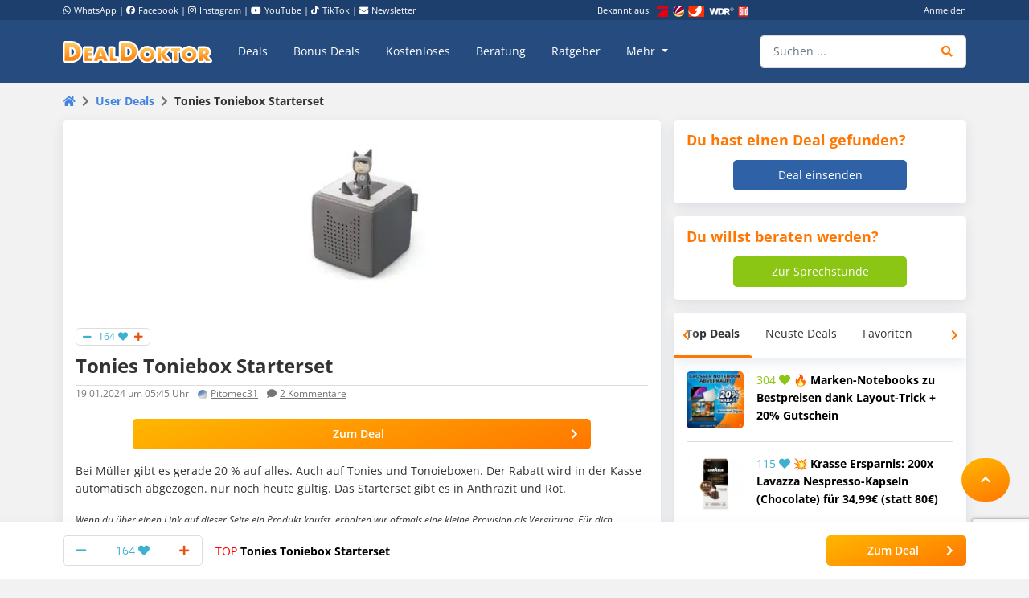

--- FILE ---
content_type: text/html; charset=utf-8
request_url: https://www.google.com/recaptcha/api2/anchor?ar=1&k=6Le_YJ8qAAAAAPwXD6k9hQkc9QF_x_aOSR4iBdLO&co=aHR0cHM6Ly93d3cuZGVhbGRva3Rvci5kZTo0NDM.&hl=en&v=PoyoqOPhxBO7pBk68S4YbpHZ&size=invisible&anchor-ms=20000&execute-ms=30000&cb=jujtohludjvb
body_size: 48662
content:
<!DOCTYPE HTML><html dir="ltr" lang="en"><head><meta http-equiv="Content-Type" content="text/html; charset=UTF-8">
<meta http-equiv="X-UA-Compatible" content="IE=edge">
<title>reCAPTCHA</title>
<style type="text/css">
/* cyrillic-ext */
@font-face {
  font-family: 'Roboto';
  font-style: normal;
  font-weight: 400;
  font-stretch: 100%;
  src: url(//fonts.gstatic.com/s/roboto/v48/KFO7CnqEu92Fr1ME7kSn66aGLdTylUAMa3GUBHMdazTgWw.woff2) format('woff2');
  unicode-range: U+0460-052F, U+1C80-1C8A, U+20B4, U+2DE0-2DFF, U+A640-A69F, U+FE2E-FE2F;
}
/* cyrillic */
@font-face {
  font-family: 'Roboto';
  font-style: normal;
  font-weight: 400;
  font-stretch: 100%;
  src: url(//fonts.gstatic.com/s/roboto/v48/KFO7CnqEu92Fr1ME7kSn66aGLdTylUAMa3iUBHMdazTgWw.woff2) format('woff2');
  unicode-range: U+0301, U+0400-045F, U+0490-0491, U+04B0-04B1, U+2116;
}
/* greek-ext */
@font-face {
  font-family: 'Roboto';
  font-style: normal;
  font-weight: 400;
  font-stretch: 100%;
  src: url(//fonts.gstatic.com/s/roboto/v48/KFO7CnqEu92Fr1ME7kSn66aGLdTylUAMa3CUBHMdazTgWw.woff2) format('woff2');
  unicode-range: U+1F00-1FFF;
}
/* greek */
@font-face {
  font-family: 'Roboto';
  font-style: normal;
  font-weight: 400;
  font-stretch: 100%;
  src: url(//fonts.gstatic.com/s/roboto/v48/KFO7CnqEu92Fr1ME7kSn66aGLdTylUAMa3-UBHMdazTgWw.woff2) format('woff2');
  unicode-range: U+0370-0377, U+037A-037F, U+0384-038A, U+038C, U+038E-03A1, U+03A3-03FF;
}
/* math */
@font-face {
  font-family: 'Roboto';
  font-style: normal;
  font-weight: 400;
  font-stretch: 100%;
  src: url(//fonts.gstatic.com/s/roboto/v48/KFO7CnqEu92Fr1ME7kSn66aGLdTylUAMawCUBHMdazTgWw.woff2) format('woff2');
  unicode-range: U+0302-0303, U+0305, U+0307-0308, U+0310, U+0312, U+0315, U+031A, U+0326-0327, U+032C, U+032F-0330, U+0332-0333, U+0338, U+033A, U+0346, U+034D, U+0391-03A1, U+03A3-03A9, U+03B1-03C9, U+03D1, U+03D5-03D6, U+03F0-03F1, U+03F4-03F5, U+2016-2017, U+2034-2038, U+203C, U+2040, U+2043, U+2047, U+2050, U+2057, U+205F, U+2070-2071, U+2074-208E, U+2090-209C, U+20D0-20DC, U+20E1, U+20E5-20EF, U+2100-2112, U+2114-2115, U+2117-2121, U+2123-214F, U+2190, U+2192, U+2194-21AE, U+21B0-21E5, U+21F1-21F2, U+21F4-2211, U+2213-2214, U+2216-22FF, U+2308-230B, U+2310, U+2319, U+231C-2321, U+2336-237A, U+237C, U+2395, U+239B-23B7, U+23D0, U+23DC-23E1, U+2474-2475, U+25AF, U+25B3, U+25B7, U+25BD, U+25C1, U+25CA, U+25CC, U+25FB, U+266D-266F, U+27C0-27FF, U+2900-2AFF, U+2B0E-2B11, U+2B30-2B4C, U+2BFE, U+3030, U+FF5B, U+FF5D, U+1D400-1D7FF, U+1EE00-1EEFF;
}
/* symbols */
@font-face {
  font-family: 'Roboto';
  font-style: normal;
  font-weight: 400;
  font-stretch: 100%;
  src: url(//fonts.gstatic.com/s/roboto/v48/KFO7CnqEu92Fr1ME7kSn66aGLdTylUAMaxKUBHMdazTgWw.woff2) format('woff2');
  unicode-range: U+0001-000C, U+000E-001F, U+007F-009F, U+20DD-20E0, U+20E2-20E4, U+2150-218F, U+2190, U+2192, U+2194-2199, U+21AF, U+21E6-21F0, U+21F3, U+2218-2219, U+2299, U+22C4-22C6, U+2300-243F, U+2440-244A, U+2460-24FF, U+25A0-27BF, U+2800-28FF, U+2921-2922, U+2981, U+29BF, U+29EB, U+2B00-2BFF, U+4DC0-4DFF, U+FFF9-FFFB, U+10140-1018E, U+10190-1019C, U+101A0, U+101D0-101FD, U+102E0-102FB, U+10E60-10E7E, U+1D2C0-1D2D3, U+1D2E0-1D37F, U+1F000-1F0FF, U+1F100-1F1AD, U+1F1E6-1F1FF, U+1F30D-1F30F, U+1F315, U+1F31C, U+1F31E, U+1F320-1F32C, U+1F336, U+1F378, U+1F37D, U+1F382, U+1F393-1F39F, U+1F3A7-1F3A8, U+1F3AC-1F3AF, U+1F3C2, U+1F3C4-1F3C6, U+1F3CA-1F3CE, U+1F3D4-1F3E0, U+1F3ED, U+1F3F1-1F3F3, U+1F3F5-1F3F7, U+1F408, U+1F415, U+1F41F, U+1F426, U+1F43F, U+1F441-1F442, U+1F444, U+1F446-1F449, U+1F44C-1F44E, U+1F453, U+1F46A, U+1F47D, U+1F4A3, U+1F4B0, U+1F4B3, U+1F4B9, U+1F4BB, U+1F4BF, U+1F4C8-1F4CB, U+1F4D6, U+1F4DA, U+1F4DF, U+1F4E3-1F4E6, U+1F4EA-1F4ED, U+1F4F7, U+1F4F9-1F4FB, U+1F4FD-1F4FE, U+1F503, U+1F507-1F50B, U+1F50D, U+1F512-1F513, U+1F53E-1F54A, U+1F54F-1F5FA, U+1F610, U+1F650-1F67F, U+1F687, U+1F68D, U+1F691, U+1F694, U+1F698, U+1F6AD, U+1F6B2, U+1F6B9-1F6BA, U+1F6BC, U+1F6C6-1F6CF, U+1F6D3-1F6D7, U+1F6E0-1F6EA, U+1F6F0-1F6F3, U+1F6F7-1F6FC, U+1F700-1F7FF, U+1F800-1F80B, U+1F810-1F847, U+1F850-1F859, U+1F860-1F887, U+1F890-1F8AD, U+1F8B0-1F8BB, U+1F8C0-1F8C1, U+1F900-1F90B, U+1F93B, U+1F946, U+1F984, U+1F996, U+1F9E9, U+1FA00-1FA6F, U+1FA70-1FA7C, U+1FA80-1FA89, U+1FA8F-1FAC6, U+1FACE-1FADC, U+1FADF-1FAE9, U+1FAF0-1FAF8, U+1FB00-1FBFF;
}
/* vietnamese */
@font-face {
  font-family: 'Roboto';
  font-style: normal;
  font-weight: 400;
  font-stretch: 100%;
  src: url(//fonts.gstatic.com/s/roboto/v48/KFO7CnqEu92Fr1ME7kSn66aGLdTylUAMa3OUBHMdazTgWw.woff2) format('woff2');
  unicode-range: U+0102-0103, U+0110-0111, U+0128-0129, U+0168-0169, U+01A0-01A1, U+01AF-01B0, U+0300-0301, U+0303-0304, U+0308-0309, U+0323, U+0329, U+1EA0-1EF9, U+20AB;
}
/* latin-ext */
@font-face {
  font-family: 'Roboto';
  font-style: normal;
  font-weight: 400;
  font-stretch: 100%;
  src: url(//fonts.gstatic.com/s/roboto/v48/KFO7CnqEu92Fr1ME7kSn66aGLdTylUAMa3KUBHMdazTgWw.woff2) format('woff2');
  unicode-range: U+0100-02BA, U+02BD-02C5, U+02C7-02CC, U+02CE-02D7, U+02DD-02FF, U+0304, U+0308, U+0329, U+1D00-1DBF, U+1E00-1E9F, U+1EF2-1EFF, U+2020, U+20A0-20AB, U+20AD-20C0, U+2113, U+2C60-2C7F, U+A720-A7FF;
}
/* latin */
@font-face {
  font-family: 'Roboto';
  font-style: normal;
  font-weight: 400;
  font-stretch: 100%;
  src: url(//fonts.gstatic.com/s/roboto/v48/KFO7CnqEu92Fr1ME7kSn66aGLdTylUAMa3yUBHMdazQ.woff2) format('woff2');
  unicode-range: U+0000-00FF, U+0131, U+0152-0153, U+02BB-02BC, U+02C6, U+02DA, U+02DC, U+0304, U+0308, U+0329, U+2000-206F, U+20AC, U+2122, U+2191, U+2193, U+2212, U+2215, U+FEFF, U+FFFD;
}
/* cyrillic-ext */
@font-face {
  font-family: 'Roboto';
  font-style: normal;
  font-weight: 500;
  font-stretch: 100%;
  src: url(//fonts.gstatic.com/s/roboto/v48/KFO7CnqEu92Fr1ME7kSn66aGLdTylUAMa3GUBHMdazTgWw.woff2) format('woff2');
  unicode-range: U+0460-052F, U+1C80-1C8A, U+20B4, U+2DE0-2DFF, U+A640-A69F, U+FE2E-FE2F;
}
/* cyrillic */
@font-face {
  font-family: 'Roboto';
  font-style: normal;
  font-weight: 500;
  font-stretch: 100%;
  src: url(//fonts.gstatic.com/s/roboto/v48/KFO7CnqEu92Fr1ME7kSn66aGLdTylUAMa3iUBHMdazTgWw.woff2) format('woff2');
  unicode-range: U+0301, U+0400-045F, U+0490-0491, U+04B0-04B1, U+2116;
}
/* greek-ext */
@font-face {
  font-family: 'Roboto';
  font-style: normal;
  font-weight: 500;
  font-stretch: 100%;
  src: url(//fonts.gstatic.com/s/roboto/v48/KFO7CnqEu92Fr1ME7kSn66aGLdTylUAMa3CUBHMdazTgWw.woff2) format('woff2');
  unicode-range: U+1F00-1FFF;
}
/* greek */
@font-face {
  font-family: 'Roboto';
  font-style: normal;
  font-weight: 500;
  font-stretch: 100%;
  src: url(//fonts.gstatic.com/s/roboto/v48/KFO7CnqEu92Fr1ME7kSn66aGLdTylUAMa3-UBHMdazTgWw.woff2) format('woff2');
  unicode-range: U+0370-0377, U+037A-037F, U+0384-038A, U+038C, U+038E-03A1, U+03A3-03FF;
}
/* math */
@font-face {
  font-family: 'Roboto';
  font-style: normal;
  font-weight: 500;
  font-stretch: 100%;
  src: url(//fonts.gstatic.com/s/roboto/v48/KFO7CnqEu92Fr1ME7kSn66aGLdTylUAMawCUBHMdazTgWw.woff2) format('woff2');
  unicode-range: U+0302-0303, U+0305, U+0307-0308, U+0310, U+0312, U+0315, U+031A, U+0326-0327, U+032C, U+032F-0330, U+0332-0333, U+0338, U+033A, U+0346, U+034D, U+0391-03A1, U+03A3-03A9, U+03B1-03C9, U+03D1, U+03D5-03D6, U+03F0-03F1, U+03F4-03F5, U+2016-2017, U+2034-2038, U+203C, U+2040, U+2043, U+2047, U+2050, U+2057, U+205F, U+2070-2071, U+2074-208E, U+2090-209C, U+20D0-20DC, U+20E1, U+20E5-20EF, U+2100-2112, U+2114-2115, U+2117-2121, U+2123-214F, U+2190, U+2192, U+2194-21AE, U+21B0-21E5, U+21F1-21F2, U+21F4-2211, U+2213-2214, U+2216-22FF, U+2308-230B, U+2310, U+2319, U+231C-2321, U+2336-237A, U+237C, U+2395, U+239B-23B7, U+23D0, U+23DC-23E1, U+2474-2475, U+25AF, U+25B3, U+25B7, U+25BD, U+25C1, U+25CA, U+25CC, U+25FB, U+266D-266F, U+27C0-27FF, U+2900-2AFF, U+2B0E-2B11, U+2B30-2B4C, U+2BFE, U+3030, U+FF5B, U+FF5D, U+1D400-1D7FF, U+1EE00-1EEFF;
}
/* symbols */
@font-face {
  font-family: 'Roboto';
  font-style: normal;
  font-weight: 500;
  font-stretch: 100%;
  src: url(//fonts.gstatic.com/s/roboto/v48/KFO7CnqEu92Fr1ME7kSn66aGLdTylUAMaxKUBHMdazTgWw.woff2) format('woff2');
  unicode-range: U+0001-000C, U+000E-001F, U+007F-009F, U+20DD-20E0, U+20E2-20E4, U+2150-218F, U+2190, U+2192, U+2194-2199, U+21AF, U+21E6-21F0, U+21F3, U+2218-2219, U+2299, U+22C4-22C6, U+2300-243F, U+2440-244A, U+2460-24FF, U+25A0-27BF, U+2800-28FF, U+2921-2922, U+2981, U+29BF, U+29EB, U+2B00-2BFF, U+4DC0-4DFF, U+FFF9-FFFB, U+10140-1018E, U+10190-1019C, U+101A0, U+101D0-101FD, U+102E0-102FB, U+10E60-10E7E, U+1D2C0-1D2D3, U+1D2E0-1D37F, U+1F000-1F0FF, U+1F100-1F1AD, U+1F1E6-1F1FF, U+1F30D-1F30F, U+1F315, U+1F31C, U+1F31E, U+1F320-1F32C, U+1F336, U+1F378, U+1F37D, U+1F382, U+1F393-1F39F, U+1F3A7-1F3A8, U+1F3AC-1F3AF, U+1F3C2, U+1F3C4-1F3C6, U+1F3CA-1F3CE, U+1F3D4-1F3E0, U+1F3ED, U+1F3F1-1F3F3, U+1F3F5-1F3F7, U+1F408, U+1F415, U+1F41F, U+1F426, U+1F43F, U+1F441-1F442, U+1F444, U+1F446-1F449, U+1F44C-1F44E, U+1F453, U+1F46A, U+1F47D, U+1F4A3, U+1F4B0, U+1F4B3, U+1F4B9, U+1F4BB, U+1F4BF, U+1F4C8-1F4CB, U+1F4D6, U+1F4DA, U+1F4DF, U+1F4E3-1F4E6, U+1F4EA-1F4ED, U+1F4F7, U+1F4F9-1F4FB, U+1F4FD-1F4FE, U+1F503, U+1F507-1F50B, U+1F50D, U+1F512-1F513, U+1F53E-1F54A, U+1F54F-1F5FA, U+1F610, U+1F650-1F67F, U+1F687, U+1F68D, U+1F691, U+1F694, U+1F698, U+1F6AD, U+1F6B2, U+1F6B9-1F6BA, U+1F6BC, U+1F6C6-1F6CF, U+1F6D3-1F6D7, U+1F6E0-1F6EA, U+1F6F0-1F6F3, U+1F6F7-1F6FC, U+1F700-1F7FF, U+1F800-1F80B, U+1F810-1F847, U+1F850-1F859, U+1F860-1F887, U+1F890-1F8AD, U+1F8B0-1F8BB, U+1F8C0-1F8C1, U+1F900-1F90B, U+1F93B, U+1F946, U+1F984, U+1F996, U+1F9E9, U+1FA00-1FA6F, U+1FA70-1FA7C, U+1FA80-1FA89, U+1FA8F-1FAC6, U+1FACE-1FADC, U+1FADF-1FAE9, U+1FAF0-1FAF8, U+1FB00-1FBFF;
}
/* vietnamese */
@font-face {
  font-family: 'Roboto';
  font-style: normal;
  font-weight: 500;
  font-stretch: 100%;
  src: url(//fonts.gstatic.com/s/roboto/v48/KFO7CnqEu92Fr1ME7kSn66aGLdTylUAMa3OUBHMdazTgWw.woff2) format('woff2');
  unicode-range: U+0102-0103, U+0110-0111, U+0128-0129, U+0168-0169, U+01A0-01A1, U+01AF-01B0, U+0300-0301, U+0303-0304, U+0308-0309, U+0323, U+0329, U+1EA0-1EF9, U+20AB;
}
/* latin-ext */
@font-face {
  font-family: 'Roboto';
  font-style: normal;
  font-weight: 500;
  font-stretch: 100%;
  src: url(//fonts.gstatic.com/s/roboto/v48/KFO7CnqEu92Fr1ME7kSn66aGLdTylUAMa3KUBHMdazTgWw.woff2) format('woff2');
  unicode-range: U+0100-02BA, U+02BD-02C5, U+02C7-02CC, U+02CE-02D7, U+02DD-02FF, U+0304, U+0308, U+0329, U+1D00-1DBF, U+1E00-1E9F, U+1EF2-1EFF, U+2020, U+20A0-20AB, U+20AD-20C0, U+2113, U+2C60-2C7F, U+A720-A7FF;
}
/* latin */
@font-face {
  font-family: 'Roboto';
  font-style: normal;
  font-weight: 500;
  font-stretch: 100%;
  src: url(//fonts.gstatic.com/s/roboto/v48/KFO7CnqEu92Fr1ME7kSn66aGLdTylUAMa3yUBHMdazQ.woff2) format('woff2');
  unicode-range: U+0000-00FF, U+0131, U+0152-0153, U+02BB-02BC, U+02C6, U+02DA, U+02DC, U+0304, U+0308, U+0329, U+2000-206F, U+20AC, U+2122, U+2191, U+2193, U+2212, U+2215, U+FEFF, U+FFFD;
}
/* cyrillic-ext */
@font-face {
  font-family: 'Roboto';
  font-style: normal;
  font-weight: 900;
  font-stretch: 100%;
  src: url(//fonts.gstatic.com/s/roboto/v48/KFO7CnqEu92Fr1ME7kSn66aGLdTylUAMa3GUBHMdazTgWw.woff2) format('woff2');
  unicode-range: U+0460-052F, U+1C80-1C8A, U+20B4, U+2DE0-2DFF, U+A640-A69F, U+FE2E-FE2F;
}
/* cyrillic */
@font-face {
  font-family: 'Roboto';
  font-style: normal;
  font-weight: 900;
  font-stretch: 100%;
  src: url(//fonts.gstatic.com/s/roboto/v48/KFO7CnqEu92Fr1ME7kSn66aGLdTylUAMa3iUBHMdazTgWw.woff2) format('woff2');
  unicode-range: U+0301, U+0400-045F, U+0490-0491, U+04B0-04B1, U+2116;
}
/* greek-ext */
@font-face {
  font-family: 'Roboto';
  font-style: normal;
  font-weight: 900;
  font-stretch: 100%;
  src: url(//fonts.gstatic.com/s/roboto/v48/KFO7CnqEu92Fr1ME7kSn66aGLdTylUAMa3CUBHMdazTgWw.woff2) format('woff2');
  unicode-range: U+1F00-1FFF;
}
/* greek */
@font-face {
  font-family: 'Roboto';
  font-style: normal;
  font-weight: 900;
  font-stretch: 100%;
  src: url(//fonts.gstatic.com/s/roboto/v48/KFO7CnqEu92Fr1ME7kSn66aGLdTylUAMa3-UBHMdazTgWw.woff2) format('woff2');
  unicode-range: U+0370-0377, U+037A-037F, U+0384-038A, U+038C, U+038E-03A1, U+03A3-03FF;
}
/* math */
@font-face {
  font-family: 'Roboto';
  font-style: normal;
  font-weight: 900;
  font-stretch: 100%;
  src: url(//fonts.gstatic.com/s/roboto/v48/KFO7CnqEu92Fr1ME7kSn66aGLdTylUAMawCUBHMdazTgWw.woff2) format('woff2');
  unicode-range: U+0302-0303, U+0305, U+0307-0308, U+0310, U+0312, U+0315, U+031A, U+0326-0327, U+032C, U+032F-0330, U+0332-0333, U+0338, U+033A, U+0346, U+034D, U+0391-03A1, U+03A3-03A9, U+03B1-03C9, U+03D1, U+03D5-03D6, U+03F0-03F1, U+03F4-03F5, U+2016-2017, U+2034-2038, U+203C, U+2040, U+2043, U+2047, U+2050, U+2057, U+205F, U+2070-2071, U+2074-208E, U+2090-209C, U+20D0-20DC, U+20E1, U+20E5-20EF, U+2100-2112, U+2114-2115, U+2117-2121, U+2123-214F, U+2190, U+2192, U+2194-21AE, U+21B0-21E5, U+21F1-21F2, U+21F4-2211, U+2213-2214, U+2216-22FF, U+2308-230B, U+2310, U+2319, U+231C-2321, U+2336-237A, U+237C, U+2395, U+239B-23B7, U+23D0, U+23DC-23E1, U+2474-2475, U+25AF, U+25B3, U+25B7, U+25BD, U+25C1, U+25CA, U+25CC, U+25FB, U+266D-266F, U+27C0-27FF, U+2900-2AFF, U+2B0E-2B11, U+2B30-2B4C, U+2BFE, U+3030, U+FF5B, U+FF5D, U+1D400-1D7FF, U+1EE00-1EEFF;
}
/* symbols */
@font-face {
  font-family: 'Roboto';
  font-style: normal;
  font-weight: 900;
  font-stretch: 100%;
  src: url(//fonts.gstatic.com/s/roboto/v48/KFO7CnqEu92Fr1ME7kSn66aGLdTylUAMaxKUBHMdazTgWw.woff2) format('woff2');
  unicode-range: U+0001-000C, U+000E-001F, U+007F-009F, U+20DD-20E0, U+20E2-20E4, U+2150-218F, U+2190, U+2192, U+2194-2199, U+21AF, U+21E6-21F0, U+21F3, U+2218-2219, U+2299, U+22C4-22C6, U+2300-243F, U+2440-244A, U+2460-24FF, U+25A0-27BF, U+2800-28FF, U+2921-2922, U+2981, U+29BF, U+29EB, U+2B00-2BFF, U+4DC0-4DFF, U+FFF9-FFFB, U+10140-1018E, U+10190-1019C, U+101A0, U+101D0-101FD, U+102E0-102FB, U+10E60-10E7E, U+1D2C0-1D2D3, U+1D2E0-1D37F, U+1F000-1F0FF, U+1F100-1F1AD, U+1F1E6-1F1FF, U+1F30D-1F30F, U+1F315, U+1F31C, U+1F31E, U+1F320-1F32C, U+1F336, U+1F378, U+1F37D, U+1F382, U+1F393-1F39F, U+1F3A7-1F3A8, U+1F3AC-1F3AF, U+1F3C2, U+1F3C4-1F3C6, U+1F3CA-1F3CE, U+1F3D4-1F3E0, U+1F3ED, U+1F3F1-1F3F3, U+1F3F5-1F3F7, U+1F408, U+1F415, U+1F41F, U+1F426, U+1F43F, U+1F441-1F442, U+1F444, U+1F446-1F449, U+1F44C-1F44E, U+1F453, U+1F46A, U+1F47D, U+1F4A3, U+1F4B0, U+1F4B3, U+1F4B9, U+1F4BB, U+1F4BF, U+1F4C8-1F4CB, U+1F4D6, U+1F4DA, U+1F4DF, U+1F4E3-1F4E6, U+1F4EA-1F4ED, U+1F4F7, U+1F4F9-1F4FB, U+1F4FD-1F4FE, U+1F503, U+1F507-1F50B, U+1F50D, U+1F512-1F513, U+1F53E-1F54A, U+1F54F-1F5FA, U+1F610, U+1F650-1F67F, U+1F687, U+1F68D, U+1F691, U+1F694, U+1F698, U+1F6AD, U+1F6B2, U+1F6B9-1F6BA, U+1F6BC, U+1F6C6-1F6CF, U+1F6D3-1F6D7, U+1F6E0-1F6EA, U+1F6F0-1F6F3, U+1F6F7-1F6FC, U+1F700-1F7FF, U+1F800-1F80B, U+1F810-1F847, U+1F850-1F859, U+1F860-1F887, U+1F890-1F8AD, U+1F8B0-1F8BB, U+1F8C0-1F8C1, U+1F900-1F90B, U+1F93B, U+1F946, U+1F984, U+1F996, U+1F9E9, U+1FA00-1FA6F, U+1FA70-1FA7C, U+1FA80-1FA89, U+1FA8F-1FAC6, U+1FACE-1FADC, U+1FADF-1FAE9, U+1FAF0-1FAF8, U+1FB00-1FBFF;
}
/* vietnamese */
@font-face {
  font-family: 'Roboto';
  font-style: normal;
  font-weight: 900;
  font-stretch: 100%;
  src: url(//fonts.gstatic.com/s/roboto/v48/KFO7CnqEu92Fr1ME7kSn66aGLdTylUAMa3OUBHMdazTgWw.woff2) format('woff2');
  unicode-range: U+0102-0103, U+0110-0111, U+0128-0129, U+0168-0169, U+01A0-01A1, U+01AF-01B0, U+0300-0301, U+0303-0304, U+0308-0309, U+0323, U+0329, U+1EA0-1EF9, U+20AB;
}
/* latin-ext */
@font-face {
  font-family: 'Roboto';
  font-style: normal;
  font-weight: 900;
  font-stretch: 100%;
  src: url(//fonts.gstatic.com/s/roboto/v48/KFO7CnqEu92Fr1ME7kSn66aGLdTylUAMa3KUBHMdazTgWw.woff2) format('woff2');
  unicode-range: U+0100-02BA, U+02BD-02C5, U+02C7-02CC, U+02CE-02D7, U+02DD-02FF, U+0304, U+0308, U+0329, U+1D00-1DBF, U+1E00-1E9F, U+1EF2-1EFF, U+2020, U+20A0-20AB, U+20AD-20C0, U+2113, U+2C60-2C7F, U+A720-A7FF;
}
/* latin */
@font-face {
  font-family: 'Roboto';
  font-style: normal;
  font-weight: 900;
  font-stretch: 100%;
  src: url(//fonts.gstatic.com/s/roboto/v48/KFO7CnqEu92Fr1ME7kSn66aGLdTylUAMa3yUBHMdazQ.woff2) format('woff2');
  unicode-range: U+0000-00FF, U+0131, U+0152-0153, U+02BB-02BC, U+02C6, U+02DA, U+02DC, U+0304, U+0308, U+0329, U+2000-206F, U+20AC, U+2122, U+2191, U+2193, U+2212, U+2215, U+FEFF, U+FFFD;
}

</style>
<link rel="stylesheet" type="text/css" href="https://www.gstatic.com/recaptcha/releases/PoyoqOPhxBO7pBk68S4YbpHZ/styles__ltr.css">
<script nonce="GNi48LdqxWarUis30uOhVA" type="text/javascript">window['__recaptcha_api'] = 'https://www.google.com/recaptcha/api2/';</script>
<script type="text/javascript" src="https://www.gstatic.com/recaptcha/releases/PoyoqOPhxBO7pBk68S4YbpHZ/recaptcha__en.js" nonce="GNi48LdqxWarUis30uOhVA">
      
    </script></head>
<body><div id="rc-anchor-alert" class="rc-anchor-alert"></div>
<input type="hidden" id="recaptcha-token" value="[base64]">
<script type="text/javascript" nonce="GNi48LdqxWarUis30uOhVA">
      recaptcha.anchor.Main.init("[\x22ainput\x22,[\x22bgdata\x22,\x22\x22,\[base64]/[base64]/[base64]/[base64]/[base64]/[base64]/[base64]/[base64]/[base64]/[base64]\\u003d\x22,\[base64]\x22,\x22LjrDnsOiw7QHwoTDhkYCNW45FcOKwpYffcKyw784RkPCtMKiflbDhcO7w4hJw5vDl8K7w6pcQRI2w6fCmCVBw4VkWTk3w7zDqMKTw4/[base64]/CvMO9wr/Cr2gvwr9ewovCkcOJK8KvacOLdEVFOywRSMKEwpwUw54bakM0UMOECEUQLTjDmSdza8O4NB4YFsK2IVfCn27Cil0Bw5Zvw6nCjcO9w7lLwr/DszMnEgNpwpnCucOuw6LCnGnDly/DmMOUwrdLw5rCihxFwoTCiB/[base64]/DkMO4wqXDkcO1bnAhwpzDn8KGwrcrRFjDiMO2bnbDl8OGRWnDmcOCw5Q6WMOdYcK7wq0/SUzDssKtw6PDgwfCicKSw6rCjm7DusKbwokxXWpVHF4TwqXDq8OnVjLDpAE9bsOyw79pw5cOw7dgF3fCl8O1DUDCvMK1M8Ozw6bDgDd8w6/CrXl7wrZJwqvDnwfDpMO2wpVUKsKiwp/DvcOaw7bCqMKxwr1lIxXDhyJIe8O4wqbCp8Kow4nDiMKaw7jCrMKLM8OKTlvCrMO0wq03FVZNJsORME7CosKAwoLCvcOeb8KzwpLDpHHDgMKowr3DgEdfw77CmMKrAcOQKMOGZXpuGMKObSN/IhzCoWVXw5RELz5+FcOYw6LDgW3Dq2rDlsO9CMO3dsOywrfCh8KJwqnCgA40w6xaw4oRUnc0wrjDucK7NmItWsOvwq5HUcKRwrfCsSDDocK4C8KDTMKGTsKbXcKbw4JHwp9Tw5Efw6s+wq8bexXDnQfCr0pbw6ABw5AYLAfChMK1wpLCrMOsC2TDgS/DkcK1wo/CtDZFw5LDrcKkO8KwbMOAwrzDkX1SwofCqjPDqMOCwr7Ck8K6BMKYBhklw5HCoGVYwr0twrFGEFZYfEXDjsO1wqREYyhbw5/[base64]/woDCjMOww7l7wohPw6bDt8K2AcK4Y8K+dzjDusKjwr4nBUHDs8O2MljDiQPDgTPCinMJVB/CjArDhHBeOxlBf8O0XMOzw5JaEkPCni5fJ8KyaghAw7sFw5jDusKpN8KIwoTCmsK3w4tUw55oEMKwDUXDkMOsQcOJw6rDhUnCk8KhwosENMOaPA/CpsO3CF14NsOCw53CjznDgcOqNx8Uwq/Dkl7Cg8OIwo7DjsOdRCXDusKHwpXCpFDClH8Sw6rDqMKwwr8Kw6UiwoTClsKVwqbDn3LDssKowqrDj1l6wq49w5cRw6XCrcKpTMK1wo0uPsOwcMKtdD/CmcKLwrYnw4/ClHnCqDMyfjDCgxpPwrLClxZqbTXDgjXCqcOeG8KiwpE7PxTDs8KmaW4Fw5PDvMOvw4rDpcOnTcOuwqcfMFnCrcKKZWI9w7LDmVPCi8K6w4LDjmLDjkrCksKvRBFJNcKXw44PCFbDk8KrwrE9OGXCs8KxY8KFAQZuKcKUbxoTTsKtL8KkAE8BZcK6wr/Dl8KlFsO7YFUKwqLCgRsFw4bCgQ3DnMKcw4UADkLCkMKyQMKADcOBRsKTVTpgwo4Fw5vDrnnDnsOgSSvCssK+wqHCg8KTLMKjDG4lFcKBw6DDlQY7SE0NwoXDhMO/[base64]/Dkw3CpsOFw5HDpsOCVcOUwrfDiMOeDMK4wr3Dh8Otw743Y8OXwp48w6jCqAJqwp4Mw6ESwqYCaiDCmwZ4w7c4b8OHRcOhc8Knw7lMK8KuZsKJw7/Ci8OqZcKNw4fCpjgPXB/CuHnClBDCpsKLwr9/wp0QwrMKP8KXwrZiw7ZDN0zCo8ODwpHCjsOIwqLDvcOewoXDiU7CgcKDw7Z+w4ccw4vDu13CgCbCiAsuZcOUw5tBw5bDuC7DoXLCozUDO2LDu2DDlVYiw78jUW/CmMO7w5XDssOXwoZBKcOIEMOHf8O2TMK7wqYYw5AfHsO9w7wpwrnDt3IUKMOrTMOGMsKPNDHChcKeEk7ClMKHwo7Ci1rCjE4CdsOGwq/CthQ3cwRcwobCu8O+wpEOw7MwwovCkAYOw5nDo8O2wog8R2/DmMKyehF8E3vDrsKQw68cw6FVKcKNBFzCuhELCcKmwqHDiFFDY2EGw5DCvCtUwrMtwr7Cp2DDuXFFOcOdTETCvMO2wq4xO3zDox/Dtm1Bwr/Ds8OJRMORw78kwrnCosKzRG8ABcKQw4rDsMKHfsO2MzbDintlXMKbw6fCsi1Fw74AwpIseRTDocO2VC/DonY4WcOLw4EoRGHCmXfCm8Kdw7fDiD/[base64]/EcKUM8K1wrPDvMOPw5HDnBzDgSwjNzXCtyRSG2/CnsO+w7RrwoXDsMKGwpDDmRFkwroMcnDCvStnwrfDvDzCj2JNwrzDtX3DqVrCgsK5w51YG8OcP8OGw4/DmsOOLm46w7DCrMOQFkpLU8OjUk7DpixOwqzDoURxPMOmwqxMTwTDm1Qzw5vDu8Olwo4PwpxhwoLDlsOOwqhrCWvCvEFowpxbwoPCocKKKMKmw63Dm8K3EE1iw4w6R8KdOxLDm0hNdBfCk8KKTF/[base64]/BMKSWALClhvDs34Qwq91w67DsFbCplDCvcK7CsOxKzfDtsOlY8K2SsOWEyDCksO/wp7DkkFPH8ORLcK+woTDvA7DicOzwr3Dn8KFSsKPw6bCocOgw4HCoxgUNMKsbMOeLC08YcK/YgrDkQTDi8K8YMK1ZMKqw7TCrMKEJ3rCnMKkw63CpS9Ywq7CqwovE8OGRQgcworDqC/CosKOwr/[base64]/CsMKrO8KAw4BXw6R/esOdeVAmw6zCsADDscO7w6ApWGAbYgHCkCHCrzAzwpbDhDvCpcO8Wh3CrcOUUmjCocKYE1Zrw4vDu8OZwo/DicOmPHkVUcKZw6p7GH1AwrEHHsK1asOjw7t4XcOwNzE4B8OcMsK4woDCjcKDw4M3NsKtJwvCq8OGKwTCt8K5wqXCr3zCscOwMHZGFcOrw5jDiHUVw6PDssOOTsO+w49cEMOzRGHCpcKkwobCqyHDhScxwp9XWXp4wrfCjQlKw4Zmw73CicOlw4/[base64]/AMK2wopxw5jDocO2wovCu8Kcw4DCu8KqbXHCpwV7YsK5FGhlSMOIKcKYwp7DqMOVdzHCqHjDsALCuDcUwrtBw6dAfsOUw6zCsHkVHwFiw5srFhltwqjColBvw7AHw5tawrh6IcOTYWltw4/DhlvCpMOQwq7DtsODwpFHfCLCihxkw4rCmsO0wopxwrUOwpTDmT/DiVLDnsOpW8Kvw6tNTQVOVcOMScK/ZChIRF1TJMO8UMOtD8KOw6UcVTU0wp7DtMOta8ONQsO7wrbCoMOgw4/CvGzCjFQjaMKnR8KfL8KiEcOdW8Ktw6cUwoRKwovDpMOiSCZsQcO6w4zClGDCuEJdCMOsB2Q+VWjDhT1EOAHDu33DqsOCw6bDlH4mwo/CjXshendDUsODwqI3w75aw6V/HGfCtH0qwpBBbB3CpwvClCnDqsO7w7nCoC1vGcOZwo7DkMKIM3U5aHRZwqU8W8O+wqLDkEUtw5V9HipJwqZKw5zDnmICeGpPw55sL8OrKsKuw5nDiMKbw5Unw7jDhzjCpMO8wpU5fMKCwpJwwrp7IHEKw6RTV8KFIDLDj8O9IMOsdMKbGcO6HcKtUxTCp8K/[base64]/CpMK3A8KqwotpwpTCg8K1JFfCucOue0hUwohUbjnDn1bDt0zDtEbCsnVJwrUlwpV+w5l4wqgSw43DscO6Y8KbU8KGwqvCrMOLwq4sSMOkDRzCvMKiw4nCtcKiw5gaIznDnUDCksOaaTsjw6TCm8KOTi3Djw/DhzwWwpfCqcK3dh1JdUY5wrwzwrvDtyBAwqdDbsO3w5c+w4EtwpTClQRuwrtCwr3DjxF4RsKuPcOTMzjDlDJ7ecK8wopHwrnDmRV/wpgJwrMmXsOqw5dGwqnCoMK1wrMkGXnDoVfCqsOCTErCtsOYRlLCl8KYwrkCeV0gPQhEw4MzeMKQIEwBGFYpZ8OgAcKrw7gUVifDmEo5w48jwrFmw4vCkyvCkcOCR0ccW8K/M3lRPm7Dkk5vJ8Kww5QoRcKQfUvDjR8tKijCksKiwpHDmcONw6rCiXPDq8KQAXPCkMOQw6DDncKxw5FBU28aw7JeF8Kewp1lwrMzKsOEAxbDocKjw7LDkMOWw4/DsAFjw5wAB8O/w7/Di3LDqsOROcKrw4ZPw6UMw41Bwq5cXgHDnhNYwpppacKJw7NmGsOtZMO/DGxDw57DvifDmXHDkFTDmjnCkDHDrwUpD3vDhAnCs1R/[base64]/DocKrQMKOFEtjw7pTcsO5w6XCl8KwwqXCi8K/YkMlw7DCnHR2G8KWwpPCqwMRTiTDo8KQwps3w57DhVpsBcK5wqPDuAbDklZSwqzCmcO9wprCkcOVw6EkU8K9f3g+VMOYR3BxKDxmw4vDtj1GwpJIwplnwpfDmBxrwpvDvRI2wqIswqNRbn/[base64]/ChcO3w6DCkDHCvsK4w7HCscKRw61QLxZPMMO5wqURwrxbNMOkJwM0RcKLB2nDgcKUCcKTw4bCsA7CijQhTkp9woXDrHJccVfDt8KVOAvCjcOzw5dpZmrCgiXCjsOgw5YFwrvDo8O5YRvDpcO+w5IkSMKnwrbDhsK6DAEBSlbCh3UqwrRqfMKwBMOxw70ewpgCwr/CrcODJcOuw51ywpTDjsO9wpg7w5XCpkDDtcOWV0Bzwq7DthM/L8KeZMOjwprCjMODw4vDq3XCksOAR2okw73Co3XCtHrCqVPDi8KHw4QtwqzCvcOBwpt7XGplCsO1bmMpwoDDtipvQUZ0QsOIBMKtw47Dm3Eowp/Dl085w7zDt8KQwo1XwpbDq3PCv2vDq8KybcOWdsOaw5p4w6FGwq/CmcORXXJXKxXClcKKw79mw7PCp181w50qbcKQwq7Cg8OVLsOgwqzCkMO9w6MywotRIlA8wpc9E1LDlXzDvcKgJnHDkBXDphFsDcOLwoLDhjwpwrfCmsKTMXFWwqTDi8OiScOWKzPDpF7CoRwLwqN1RBnCnsOTw6Y4UH7DoRTDlcOUFW/CsMK1Mj9YN8KZCEJ4wqnDksO3UUUvwoV6EQRJw6EKD1fDvsKWwr4PZsKfw6nCgcOiIiPCosOMw6/DpD/[base64]/ChGXCiE3CklvCssO8R8OcdMKgbnTDosK6wpXCusOWV8O1w4LDhsOiAcOIRsOgPsOiw5oAbcOANMK5w6XCu8KtwpIIwod9wqwPw5tOw5LDicKcw5fCjsKxXyAuZTpNdxIuwoYHw6vDr8Osw6/CtHzCrMO0Tzg6wpdDI28/w6FQSBXDsxnCmXwpwpJVwqhXwolYwpg8wrDDiVRzLsOTwrPDkwNOw7bClFHDkcOOXcOhw7/CkcKVwq/[base64]/Ds3NOwqHDi8KvwrdzwpgDw6YjIsOoZhvDtX7DtcKZw5gXwovDosOBV0fCicKvwrbCjW11NcKew7F4wrfCqMO5dMKyFx/[base64]/woLDmF7DhQrCh8KawpDDh0kDDQplwq/DnnjDpMKWLgnClgp1w7nDsSrCqgEGw6pkw4PDr8OuwpMzworCsjPDrcOwwqA8FSsIwpIoDsK/wqvCnDTDvhLDji3ClcOjw7clwo7DusKkwq/CnxRBRMKWwqjDosKrwpgaDUrDjMOUwrwbdcO7w7/DgsOJw6TDsMKOw5LDuAnCgcKhwpd7w7ZLwoceAcO9UsKQwoJuCsOEw63CgcOzwrQdVSQrJDHDu03CmXbDjUvCmF8hZcKxRMOsFsKlZRB1w5QzHDrDiwXDhsOMdsKDwqvCoCJiwpNXPsO/GcKawoRzdMKAWcKZMB5kw65zUSEfUsOawp/DrxLCtD15w6rDncKUQcOrw4XDnA3Cq8OvY8OwOmBOFsKkDBJOw7Now6Ubw4Ivw5kdw7sXYsOAwqJiw4bCgMOYw6Y/wr7Dt3FYaMK+f8KQOcKTw5jDl3otU8KXLMKDVnvCr1rDsQHDsl9qN3XCtitqw6XDigDCmWIuAsKKw4LDocKew6TCgx1+J8OlHC4Aw5NEw7TDsAbCt8Kuw7sYw5zDisOYJsO+FMKSdcK0TsONw5ILfMObMWckSsK1w6fCv8Khw6HCocKGw7/[base64]/w4/DgcOOAcONwrYnRMKuAcK4w6/[base64]/W8Kkw77DpmVdw7lVdsOSw58kGsKEDiVRw5oGe8KnKiZaw7Ixw7YwwqV1SGFUNDzDtMKMXzjCllcOw4LDj8K3w7/[base64]/[base64]/wofCuC43w4jCinnCpMO9w79JVQMuL8KHJkbDmcK5wogzOAPCpGolw4nDhMK6B8OeAS7DlSk0w7w+wqI/NMO+G8O+wrjCocObwrkhBHtiLW7CkxTCvD3DicK0woYsQsO4w5vDlCwvYGLCum/[base64]/CoTE9w4PDpMOFMgHDsxIzw69iwrfDpMOFw7QdwqjCtX4lw6s7w6sTQTbCqsO6EcOKFMOwLsOBX8K2JW9cVhpAZ2TCv8O8w7zCmFFxwoJLwqXDtsOBcsKVwpXCjyYZwqNQf2TClzPDqV0Fw7QPBQXDh3Y5wohPw4dyBsK/ZGRQw6gsecOwNEklw6pEw6TCnkA2wrpVw7BAwprDgS9wCRFCF8KBZsKrO8KeU2spXcOHwqDCncKsw4QYN8K9OcODw7zDgcK3McKGw7/DgmZ0AMKCZ3U4Q8Kawol0ZULCpsKpwqFaVGRSwqNkcsOCwoRsZMOpwqnDnlAAQls/w6I8wrcSO2UTc8OHWMKyfBLCgcOgwqzCrktVWcOYTXo1w4rDn8OuGMKJQMKowr9vwpTDrRc/wrkZfwjDgH1fw5UxHmTCq8OfaTF/[base64]/DrDTCpcK/[base64]/CqQBaPW/DrCNKwoUcw5nDjMOCWSthwp7CtmVIw6zChMOOEcOLc8KlfCpSw7HDqSzCqgTCnnMoBMOpw4AGJCQZwrMPPRLCnVA2MMKLw7HCkwdPwpDDgx/Cu8Kawq3DmmjCoMO1EMKgw53ChQHDtMKPwpzCvkrCkiF+wrRiwoBLZQjCpsOdw6XCp8OrXMOhQ3LCrMOOTwIYw6JaeAnDmSPCpXcUT8O/Q3fCsUXCm8KWw47Ck8KjaHsdwpPDsMKmwok2w4Qww63Dpg/DpcKpwpF6wpZGw5Viw4VVZcKdSkLDgsOWw7HDi8KZN8Oew7XDpWNRdMKiX1nDmVNeA8KJCsOvw51Kfm8IwpANwrLDjMK5XEXCqMKvE8O9B8Okw5HCgjYvdMK7wqx3LXLCpGXCrTDDt8Kowp5VHELCicKgwqrDuDlOYcOaw7DDnsKCTn7Di8OXwqsWMHQ/w4dOw7TCl8OIIMOgw6rCs8KRwocGw55Nwpckw6rDocOyFsOjYkHCncKjR0l8bX7CuAVIbSTCicKgY8Ofwpkgw5Few6l1w7DCi8KSwoFlw7HChMKUw5E7w6nDvMKPw5grGMKUAcKnW8OSC15YBBTCsMOBBsKWw6/[base64]/[base64]/GMOVSMK6w7VywrQkwqrDksK8D8KIwpZvMhgiY8KtwppjLyI2Mx4Tw5bDpcOiH8KVK8OXTW/Dlh7DpsOGJcKsH3tTw43DgMOIHMO2wqIjEMK2fkvCrsO+woDCqTzCvGtdw73DmcKNw4IsUA5KCcKTfgzDjQ/Dh0MPwpLCkMOMw7TDohfDoiBlfwJOSMKXwrN9HsOZw7hywpxVB8KCwq3DisO8w4wmwpLCrBREVSbCo8OIwp9EfcK9wqfCh8KRw7bDhSchwqQ8GSAlRioTw4B1wqdNw79wA8KGVcONw5nDpUxnJsOSw4XDlsOiK19Pwp7CqlDDsFLDgh/CvMKJViJNf8O+QMOpwoJvw4/CnXrCqMOOw6jCjsO/wo8UY0ZvXcOwBQTCvcOkCyYLw7Yhwq/CtsO7w53CscKEwpnCqQwmw43DuMKlw49awrvDvVtvw6LCucKDw7Z+wq0mEcK7FcOpw5XDqEsgcD1UwpLCh8KowpfCrVXDoVbDpgrCk3XCmkrCm1YFwppTWCfCmMKnw7/ClsK8wr1ZETnDiMKhw7nDg2tpEsKSw7/Ctwdkwp0oWlogwrF5FWTDpyA1w5IPPWFMwoPCmVFpwrdaT8KyTxvCp1vCpMOTw5nDvMKYcMK/wrc2wrnCscK/wrB7DMOiwpHDm8OKE8K+JhbDssOMXAnDs21yEcOTwpjCmMOxbMKPb8K/wpPCg1vDghfDpgbDuj3ClsOcMm0lw6NXw4XDjsKWJHfDg1/CnToLw6XCqMK+HcKDwoEww6N7w4jCtcOSTMOwJGnCvsK6w6DDty/CplzDt8KDw7Q1DsKfeEsgF8KyH8OQU8KuFUx9FMOpwq93CV7CjsOaHsO0w4wtwok+UXRzw4dNwrTDv8KefcOWwpYKwrXCoMKvwqnDiBs/dsO2w7TDt3PCnMKawoQRwo4uwo3Cl8O6wq/[base64]/SMKbw6DDqsOvJcKMPTrCmxE5U8KwwrfCtMKnwqZ1csOAAMObwpHDrcODfU9/wrPCtXnDncOcBMOKwo7CpxjCky9xQcONTj93F8Oaw7tFw5wwwonClcOCLTVzw5LCi3TDg8KxY2Qhw4XDqSLDkcOWwrzDsgHCthY7B3nDhClsD8KywqHDkTbDqMO7QnjCtRh9CEtFTsKRQ2DCmMKhwpFmw5gpw6ZKWsKSwrXDssOOwonDulvDmHQ/LMKyB8ONFl3CqsOUeRV3asO3A3xRHm/CksOTwrbDimjDnsKWwrIzw70dwqICwqs+QnjCssObHcK0HcO5IsKMY8K6wpsKwp1EbRMSVEAYw6DDg13DrkJawqvCg8OXcXMlEFLCoMKOFQFcG8K7LjfCi8K/AUAvw6BowqnDhMO/[base64]/DojXDjhgpwrsSwr9tfMO3BXofd8KCw7LCgcKOw7TCjWsrw60xU8OsW8OgFg7Cpl4Ewq9YF3zCq1vCu8OJwqHCjlhaEiTDmTMeZcOtwp4EAWJ7CmtOSD5Sb3HDom/CtsKzVSjCij/CnAPCg1DCpSHDizjCsQTDjsOvCcKDQGPDnMO/[base64]/CnjnClMOnwonDun8BaMKKwo/DhcO3GcOfwplEw7DDvcOHwq3DkcOGwrPCrcObFjg2Z2IBw6h0DcOqKMKJYgtBVQ54w5LDvcO2wpF5wrzDnGsXwr02woHCvzHCohV6woLDvT7DncKSWjEFWD/[base64]/[base64]/Dk8KOwrJUwrJFNUnChsKowrkDwrJGw75mMMOmG8KZw4TDjcOJw4sWJk/DoMOSw4LConPDq8Oew4jCssOlwqE4e8OIQ8KGR8OZesOwwpw/VMKPfSdBwoPCmhwyw55cw6bDlQHDh8KSdsO8IxPDusKpw5vDjS14wrgiNxAFw48YWsKcHcOAw4RgHTNWwrtqARrCvW1qQMOZcSxtaMKvw7rCsh0VYsKtC8K+TMOidRTDqFDDksKAwozCnMOrwqTDvcOnQcK9wosrdcKNwqkJwrjCj381wolZw7PDiA/[base64]/AcOAewUww7jCr2tMw5fDusOmwrjCpnw3TUnCi8Kiw6Y9E1BmCcKUCi1Gw6pUwoAJc1LDjMO9LsOlwoQuw7QewpMhw5luwo4IwrTCnxPCijgTGsOuLSEaX8OTE8OABy3CnxAWMDNFZVk+I8KOw45aw7s5wo/CgcOCIsKleMO9w4XCmMOcbUTDlsKhw6LDihx4wqFow6HClcKbMsKqFsO7DQw1wqc+CMOvNnNAwoLDqBzDrQQ2wp9ICRPDvMKyOm1cIhzDvMOLwpc8MsKJw5bCpcOaw4HDgz4CWGPDjsKtwr3DmwI+wq/Do8O3wrYCwonDlsKfwpLCg8K8UTAawrDCsgXDv0wewrXCh8KVwqIhKMKHw6V5D8KkwoksHsKFwo7Cq8KPUMOYAcKsw6/CoXfDvcKRw5oXY8KVFsKKcsOkw5XCk8OVC8OGMRHDhyIxwqYCw53Dp8OhMMOlHsOlZ8OlEGsNWAPCrB7Cs8KxHC5sw4IDw73Ds2NTNBLCsDVqUsOCLcOdw73DpMOLwo/ChBDCin7DjGgtw4/DrHXDs8O5wp/Dv1jDl8KrwqIFwqRxw45dw7MwMA3CijXDg2gFwoLCjQxMJcO5w6Y4wow3VcKdw4jDg8ObOcK8wrfDuAjCjzrCnnfChsKzNiIiwoxZfFEvwpXDvXICOAXCgsKnF8KFGX/Do8OWa8O4T8KfTVXCoTPCvsOzOk5zWMKNa8KfwrDDoT7DkGsbwpHDmcOZeMOdw67CskDDmsOdw7XCs8KGMMOGw7bDtxYbwrdnacKhwpTDnyJTS0vDqj1cw7/DncKuXMOBw7LDkcKAScOgw4FzTsOFdsKnG8KxKjE1wotEw6xFwoZMw4TDkExXw6tXX1bDmWE5wqXCh8OBKQVCeiRPcQTDpsOGwqLDojZ+w4MuMTcuQW4iw644SWd1NAcVImnCpghTw5/DrybCiMKPw7PCnyF9BmNhwr3Do1jCocOpw45sw6Nfw5XDp8KMwoEPSwzCv8KXwrE5woRFwo/Cn8K8w4rDrkFHKD5dw5R9N2ojdH3DuMKWwpsqUS1uX0gZwo/CuWLDjWTDth7Co3DDrcKGTB49w4/DuCV1w7/DkcOkKDDDo8OresKowoBHY8Kvwq5lPhnDiF7DqmfDrGZYwrI7w5cKXMKJw4UewpN5AjZDw43CjhnDnUcXw4p9dh3Ci8KJYA5YwrRod8OnT8Kkwq3DqcKXZWlgwpUTwoEBDsOLw6oZP8Kzw6dIZMKpwrVtZ8OUwqw7HsKwK8OBH8KBM8OzbcKoGQfCp8O2w4tWwqbCvh/Ck3rClMKAwpwSd3UwNVXCs8OMwo7Dvi7Co8KVRsKENQUDSsKEwrJCPMOZwp0HRcO7woZycMOeK8O8wpIKO8KnMcOkwqfCn0Zyw5AlaGfDvhHCk8KowpnDt0UhKjfDpMOQwqgZw67Cq8O/w7rDj3rCqBkZHUUEI8KYwqRpRMOfw4TChMKkfcK4H8KEwoY/wo3DrVXCscOtXEMmICrDs8KqL8OkwqHDpMKPNA3CsADDuEdsw4/Cl8ONw4NNwp/Cu3vDkVrDsVJfDWlBFsKQS8KCasODw5VDwo0LERTCr182w7JoU1jDoMOlwqtHbcKvwqwYfENXwpxRw70/a8OibzzDh24+WMOQBSg1RcKuw7I4woHDmMO6dzXDnxjDoRbDosOFIQnDmcOowr7DgSLCmMOLwrbCrDdOw6fDm8OwNx1xwrQhw6UDJh7DvEBeAsOTwqImwrvDughnwq9fZMODYMO3wqTCksKDw6/DpG5mwp8Mwq3DkcOFw4HDqHjDu8K7EMKFwqDCsQ5fJEwkEwrCicKwwqJWw4NWwoU+L8KfCMKewpDDgCnCpggTw5gEEkfDicKOwrJYUHkqK8KHwpktZcOzFFVFw5AWwoJjKyXCisOpw6vDs8OkLQIKwqPDlMKuwpDCvD/DrHTCvFPCp8KUwpNRw6YSwrLDjBLCoD0PwpsfcQjDtMKuIBLDkMKsLgHCn8OAVMKAeznDnMKJw5/[base64]/w6HCpXEwacKdw4hoXnlQwr/DhgzDr8KEw7LDrMK4FcO6w73DtsOgwrLCtSs/wos6ccOVwrFZwqxfw7rCrMO/FWvDkVTCgjF2wrEhKsOiwqTDicK/e8Ovw7PCkcKFw7FXIxLDjsKkwrfDrMOSb0PDvVx0wpPDkSwnw57CpX/CpWp8f0FNBMOTP1F/VlDDvUzCmsOUwonCicOyJU/Ci0/[base64]/[base64]/[base64]/DrBViwqDDnkLCpcKrw6LDs8OGwp3CjsOeZsONJ8KLe8OCw6FIwqFuw6ltw6DCmcOEwpcfesK3WHbCvT/ClATDtcKewpHDvXbCucKKWDRwSn3CszfDhMOPBcK4YXrCusK8A1crUsKPbljCrMKuFcOaw7RhRGITw6DDmcKSwrjCuCsxwp3DpMK/ZcKiOcOKejvDnk9JRWDDri/[base64]/ClSEkwqzChsOHOiREw6Njwo7ClMKEwq48O8KFwrUawoPDj8OeFcKdGcOpw60TGD3CmMO3w5RGLBrDgGXCgww8w6LCsmYcwo/CpcOtFcKbJGEfwojDj8KPOEXDj8K4JmnDq2TDqXbDihUyUMO/BsKCWMOxw495w7oRwoPCnMKwwqfChWnCj8OVw6JKw7LCmUbDiVoSHj0ZNyrCssKCwoQeJ8O/wpVXwrJXwrsFacOmw47CnMOzdRdEIsOpwpRRwo/CvnlmbcOtSGnDgsOxacKdIsOrw7IRwpNUGMObYMKJD8OKwpnDq8Ksw7fCmMKuCXPCkMKqwrF/w5/Dk3FxwrlswpnDiDM5wqvCjUp+wqLDs8KZESQrFsKjw4phNnXDi3XDhcKhwpE7wo7CtH/DhsKIw5IrPQADw50vwrvCnMK/[base64]/DlcKoZlPClxJGAMOOw54/[base64]/[base64]/YMKswq7DpyfDvCx/[base64]/[base64]/DlgLDrsKtwr3ChsKSwphvNMOowrrCthkaw6zDocO6RAjCsxgvHgjCnnDDtsOfw6lEfyXDrkDCp8OZwpQ3wqvDvl/Dgw8twpTCgCDCt8OAPVolFmjCnD7DgsOJwrjCscKRQHjCt1fDqcOmU8K/w53DgTZ0w6MrPsKgSwFeS8OAw699wo3DsXsBNcKLAElPw7/Dq8O/[base64]/w7/CnE7Ch211dD45I0nDrsKRw5TCqwUxP8O6RMOtwrPDicOzMsOew44PGMOWwrkfwotXwrnCjsKnF8KhwrbDgcK0WcOWw5DDn8Kow4bDtErDvhBkw65MccKBwoTDgsK5YcK/wpjDlMO8PEIHw6LDs8KMDsKpcMKRwoMMU8OvEcKaw5UEXcK+WxZ1wonCjcOZJCh3EcKHwpPDpzF6Vm/[base64]/IMOdEMOORMOrwp10w7VvJSpTw4nDg2gPwocIw6vCrAkcwpXCmsOtworCpSJPVSF9eSPClsONCg42wq5HecOPw6tWUMOND8Kaw5PDtDjDnMKRw6vCsCFKworDuh7Cl8KGecK0w7nCsRV7w6deB8Oaw6EXHlbCiW4aXsOMwrXCq8OLw5rCiV9WwqoZNQnDgg/[base64]/Di2ssw65Jw4thw7nCoUgIHxFJwotaw67CjsKVa0gGQMOcw55+OH1Ewohjw5xTEGk8w5nChknDphUjFsKsNjXCksOeaQ1kHxrDmcOUwrTCqBYoDMOlw5zCg2JeT3nDmxTDl1MIwpctAsKbw4/CmcK3ISNMw67CsCDCqDNDwpY9w7bCtnkMQh0Ew7jCvMK4KMOGLhbCiBDDvsKHwofDukoYScKiSVHDkxjCmcKvwrwkbDPCtMOdR0UcDybDssOswqB3w6HDpsOtw7DCs8Obwq/ChgbCg2ERMnoPw57ChsO8Mx/[base64]/CoBstw57CtMOAIhXDkhPCo8KGw7bDkQDDqBUiV8KPaCDDi1zClcOaw4MPPcKGa0UVRsKnw47CmizDvsKXK8Oaw6vCrsKSwoQ/AzrCrkPDpBkfw79Cw6rDgMK9w4HCpMKxw4zDljt6WMKoU3wySGbCu2M8wp/DgwjCnhPCj8KjwrNSw6dbAsODcMOaRMKbw7ZjHjHDkcKww7toR8OhBijCtMKyw7vDpcOmTwnCjjsZMMO/[base64]/w4HDkgPClibConVSw73CgsOJPHfCoSdFZlbCqn/CokAdwrRpw4HDhcKTw7XDsknDkcKDw7LCr8OTw5JNL8O3EMO4Ex5cHVQ/[base64]/w6zDtUlvXkV+c8K/wpgpZXDCsz3DoCnChcKUEcKmwr8fc8KyLsKMUsKSTWRoKcOdVnV0KyTDhnjDvCBacMO5wrXDkMKrw4gjQS/DlmYdw7PDqQPCtwNKwprDiMOZCxjDshDCjMOgCjDDiX3ClsKyA8O/QsOrwozDpcKjwpQrw5nCmsOTVA7DrifDh03DglFBw7XDrFVbbEFUHsOPPMOtwoTDmcK8B8Ocwr8ZM8O4wpHDlcKMw6/DvsK1woTDqh3ChgnCum9YIRbDvWnChyjCgMOrM8KiU387J1vDhMOXd1nDrsO4w7XDqMO2EiQ+wrfDkRfCs8Kjw7U6w501DcOPDMK0aMOqHifDmlvDosO0NGA7w6h0wqNVwpvDuAkYYVRsIMO1w7daey/CgsKtUMKTMcKqw7oZw4DDoyvCimfCinvDn8KLE8OcKWhDNmxHXcK1GMO/A8OXZmwTw63CgG3DvcKJbcOQwo/[base64]/B8KQwoZmLcOCKxVwYsOpw7/Dg8Kpwox4w703aXfDvwjCuMKXw6TDj8OxKxIkdTkJTBDDk1LCnzDDnCljwrfClXvCmjTCgcKEw7MCwodQFzoeJcOywq/CkDAQwqbCihVqw7DClVwBw7wow5Fuw4YOwrDCjsOGI8OCwrV7e2xLw5HDgWLCjcKaYlB5wqbClBU7HcKuYA1kFFBhH8OMwrDDgMOXfsKcwrnDrkLDjhLDvHUmw5HCv3/CnhnDl8KNWwc2woPDnTbDrzPCqMKIRx4NWMKMwq9PAzPCj8K1w4rCmsOJLMOjw5ppPTkDEDTCgAXCtMOcPcKpYVrClmRvWMKnw5Y0w4ptw7/Do8OvwrXCo8OBC8OeZkrDocOUwovDuEJFwrJrasKtw6kMA8OzPw3Dsn7ClHUPUsK7KmXDhsOvw6nCuXHDv3nClsKvQjJ3w4vCsn/CnkbCpWcpHcKLR8ORCkHDpcKjwo3DpMK5IR/CkXcRKMOKFsOTwoF8w7bChcOkGcKVw5HCvgnClxDCkk8vXsKrWzINw6jCmgBARcOTwpDCsFHDiAgDwqtJwoM8KHHCqgrDjVfDoE3Du3LDlnvCgMOuwpFXw4Zww4HCqkFdwqdHwpfCn1PCgsKlw6nDtsOuWMOywo9/Kk9owpLCs8OAw4Rzw7jCt8KNHDXDrhHDj1PCh8OkcMOQw6htw7h2wpVfw6Q1w7w7w7nDicKsXMOcwr3DhcK9VcKeF8KnLcK6U8Oiwp7CkWFJw7kOw4cwwrHDvVjDvU7Cnw/[base64]/Ch8OwFxDCm1jCnMKXGg/[base64]/CrzTDk8OLwrImw6fCiw3DtF5jwofChwdHDEc/[base64]/CisKBPMOdDR9KCiLDt8O0w6MNwrxsVH4dw4/DgkXDscK+w7nCv8OswqXCp8OIwrYPV8OeXwDCq2jDt8OYwod4GMKgJXzCkyrDhcOZw53DmsKcRGfCiMKJNTzCrm06f8OOwqzDgMKcw5oIIUZVaVXCosKpw44DccO8NELDrsKeTkzCmcO3w6NtR8KJBcK3fsKBJcKIwrVPwpPCvD0FwqBZwqzDtD5/wo/CskkMwqLDollBVsORwqxaw6TDkVPCvkoQwr/CgsOMw7HCmsKxwqBbHXhzXELCt0xyUcKfZ0LCn8KbbiluQMOawqYdPwcVX8OJw63DtDXDrcOtdcO9d8O+PMK8w4dVZyMRbB8zUi5hwqPDoWMPE2dww6Nuw4g3w6vDuRtXbxRVCU7CucKZwpNzDiBFHsOcw6LDkT3DqsO2CWzDo2B1EzkNwqHCrhItwrY5ZRbCh8O4wp/CtT3CgB/DizQDw6/DgMKWw5o/w5VSY03DvsKTw7LDlMONesOkA8KLw4Rhwos9XQrClcObwrLCiy42SXjCrMO/asKrw6ZNwpfCpE5eGcOUIcKvW2fCh1AoSmXDqH3Di8OzwpFCQsOuXMKrwpE+KcKdEcOiw73CnX/[base64]/Cq8OFw6bCisOAaMK/[base64]/[base64]/w47CvxwPa2dJwrlKPMOuA8Kfw4LCkmLCj0DDqsKPWsKeUR12YAARw63DjcKhw67ChW1mSwfDjRh7F8KcSUJudzTClHHDqwpRwqAYwpEHXsKfwoA1w4UYwrtBXMOnWzIqEAvDog/Chg9ufAohAATCvsKLwo4Gw6vDisOPw7ZJwqjCqcOIOQBnwofCnwrCsS9iWsO/[base64]/w7Ykw41Aw6zCnQkuwpnCqG3DkXfCtFDCvUIHw7zDgMOIGcK6wp9jR10iwr3CpsOlKU/Cv25SwoMww4JTC8KnX2IzHMKbFHzDljUmwqgvwpLCu8OHLMOfZcO8w6FqwqjCi8K3YcO1S8KqRcO6L0wJwo/CgcKJJR7CtHDDrMKdQVkNaTIBDRvCm8O+NsODwoZ5E8K6w4tNGX/Do3nCo2vDnnXCssOwDxTDvcODBsKsw6E8YMKxIBDCr8KBNiQyVcKsIh40w4ppB8KdfyXCicKqwqrCgUFaWcKSbgY8wqUOw6rCsMOELMKAdMOVw7p4wrTDj8KXw4vDnWUXL8OswrtYwpHDjFEmw6HDkyTCuMKjwrsjwo3DsRTDqH9PwoV1CsKDw7/Cjx3DjsKcw6nCqsOBw6lOEMOAwqpmDsK4UcKsUMK8wq3DqHJdw6xWQ3grETgPTjfDhcK4LgfDtMO7ZMOow5/CkhzDjsOofxIlN8OpQCM3YMOFPBDDlzEdP8KZw7DCsMK5HA3Dqm/DnMOZw53Cs8O2bsOxw6rCng7DocKVwrwiw4IxAwbCnTlAwrFrwo5HIEdQwqXCm8KxC8OuC1rDlm11woXDscOvw4XDvWVswrTDiMKOWMK/LzZ/cUTDuEMcPsK3wqPDjxM5HE4jaw/[base64]/[base64]/CiThaLx3DpcKaw5t/UxkHwobDkE3DnsO8w4Iqw4fCthDDsBtyUFjDmVPDm2kqMh/CiC/CnsOAwpnCgsKKw5MRR8O9BcO+w4zDiz/Di1XChDPDpRjDoX/CvsOzw6VAwr1jw7MtcynClMOxwo7DucK7wrnCvXLDn8K4w4BMNTANwpskw6USSQDCisO9w7Yow6F3Mg7DmMKEbsK+T2IZw7RdGk3ChsKgwrTDoMOHZ0zCnhvCvcOfe8KEEsK8w4zChcKxIkxWwqTCrcKVFsK/RjTDu3HCvMOQw6RQOm3DgzfCkcO8w5nDukkhYMOFw4ADw6B2wownYgZvEhQ8w6PDtDEyIcKzw757wo9uwpPCksKkw4/Dty5qwqNWwpFiTxFFw6NQw4cBwojDokoaw7fClcK5w5lEMcOYRsOjwowVw4fCoTnDrsOww5bCusKhwqglacO5wqIhc8Ofw7nDuMKgw4dYYMKew7BowoXCqQXCnMKzwoZ5BcKsc1JkwrnCoMO9GcKfPkdzSsOgw4teT8Oq\x22],null,[\x22conf\x22,null,\x226Le_YJ8qAAAAAPwXD6k9hQkc9QF_x_aOSR4iBdLO\x22,0,null,null,null,1,[21,125,63,73,95,87,41,43,42,83,102,105,109,121],[1017145,855],0,null,null,null,null,0,null,0,null,700,1,null,0,\[base64]/76lBhnEnQkZnOKMAhk\\u003d\x22,0,1,null,null,1,null,0,0,null,null,null,0],\x22https://www.dealdoktor.de:443\x22,null,[3,1,1],null,null,null,1,3600,[\x22https://www.google.com/intl/en/policies/privacy/\x22,\x22https://www.google.com/intl/en/policies/terms/\x22],\x22ChEjooXtY6KegW2ammrvPo2UfFjaP0PDs9plOzCFRzc\\u003d\x22,1,0,null,1,1768729643119,0,0,[195,131,144,14,165],null,[145,73],\x22RC-tsBIDH7NMmMgNA\x22,null,null,null,null,null,\x220dAFcWeA6z7a2ho5kizqbQ0i8jXsCmgtIRyBa3OyMxVTWO0hC9G53pvdQg3eee635iZMApmPbVx5J_5W1JpBq2fSWmKc2MuLTpVA\x22,1768812443146]");
    </script></body></html>